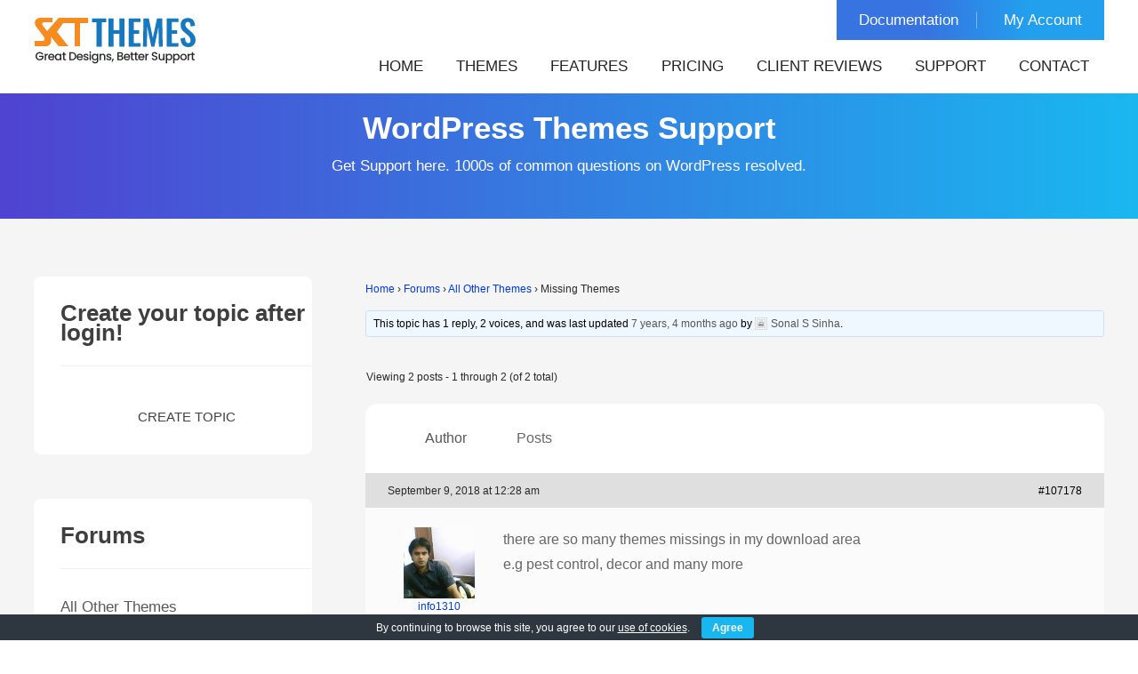

--- FILE ---
content_type: text/html; charset=UTF-8
request_url: https://www.sktthemes.org/forums/topic/missing-themes-2/
body_size: 13270
content:
<!DOCTYPE html>
<html lang="en-US" prefix="og: https://ogp.me/ns#"><head>
<meta charset="UTF-8">
<meta name="viewport" content="width=device-width, initial-scale=1">
<link rel="profile" href="https://gmpg.org/xfn/11">

<!-- Search Engine Optimization by Rank Math - https://rankmath.com/ -->
<title>Missing Themes - SKT Themes</title>
<link data-rocket-prefetch href="https://www.googletagmanager.com" rel="dns-prefetch">
<link data-rocket-prefetch href="https://embed.tawk.to" rel="dns-prefetch">
<link data-rocket-prefetch href="https://googleads.g.doubleclick.net" rel="dns-prefetch">
<link data-rocket-prefetch href="https://challenges.cloudflare.com" rel="dns-prefetch"><link rel="preload" data-rocket-preload as="image" href="https://www.sktthemes.org/wp-content/uploads/2022/06/sktthemes-logo.webp" fetchpriority="high">
<meta name="description" content="there are so many themes missings in my download area e.g pest control, decor and many more"/>
<meta name="robots" content="nofollow, noindex"/>
<meta property="og:locale" content="en_US" />
<meta property="og:type" content="article" />
<meta property="og:title" content="Missing Themes - SKT Themes" />
<meta property="og:description" content="there are so many themes missings in my download area e.g pest control, decor and many more" />
<meta property="og:url" content="https://www.sktthemes.org/forums/topic/missing-themes-2/" />
<meta property="og:site_name" content="SKT Themes" />
<meta property="article:publisher" content="https://www.facebook.com/sktwordpressthemes" />
<meta property="og:updated_time" content="2018-09-09T00:28:16+05:30" />
<meta property="og:image" content="https://www.sktthemes.org/wp-content/uploads/2023/11/skt-logo-hd-square.png" />
<meta property="og:image:secure_url" content="https://www.sktthemes.org/wp-content/uploads/2023/11/skt-logo-hd-square.png" />
<meta property="og:image:width" content="900" />
<meta property="og:image:height" content="900" />
<meta property="og:image:alt" content="SKT Themes Logo" />
<meta property="og:image:type" content="image/png" />
<meta name="twitter:card" content="summary_large_image" />
<meta name="twitter:title" content="Missing Themes - SKT Themes" />
<meta name="twitter:description" content="there are so many themes missings in my download area e.g pest control, decor and many more" />
<meta name="twitter:site" content="@sktthemes" />
<meta name="twitter:creator" content="@sktthemes" />
<meta name="twitter:image" content="https://www.sktthemes.org/wp-content/uploads/2023/11/skt-logo-hd-square.png" />
<!-- /Rank Math WordPress SEO plugin -->

<link rel='dns-prefetch' href='//challenges.cloudflare.com' />

		
	<style id='wp-img-auto-sizes-contain-inline-css' type='text/css'>
img:is([sizes=auto i],[sizes^="auto," i]){contain-intrinsic-size:3000px 1500px}
/*# sourceURL=wp-img-auto-sizes-contain-inline-css */
</style>
<style id='wp-block-library-inline-css' type='text/css'>
:root{--wp-block-synced-color:#7a00df;--wp-block-synced-color--rgb:122,0,223;--wp-bound-block-color:var(--wp-block-synced-color);--wp-editor-canvas-background:#ddd;--wp-admin-theme-color:#007cba;--wp-admin-theme-color--rgb:0,124,186;--wp-admin-theme-color-darker-10:#006ba1;--wp-admin-theme-color-darker-10--rgb:0,107,160.5;--wp-admin-theme-color-darker-20:#005a87;--wp-admin-theme-color-darker-20--rgb:0,90,135;--wp-admin-border-width-focus:2px}@media (min-resolution:192dpi){:root{--wp-admin-border-width-focus:1.5px}}.wp-element-button{cursor:pointer}:root .has-very-light-gray-background-color{background-color:#eee}:root .has-very-dark-gray-background-color{background-color:#313131}:root .has-very-light-gray-color{color:#eee}:root .has-very-dark-gray-color{color:#313131}:root .has-vivid-green-cyan-to-vivid-cyan-blue-gradient-background{background:linear-gradient(135deg,#00d084,#0693e3)}:root .has-purple-crush-gradient-background{background:linear-gradient(135deg,#34e2e4,#4721fb 50%,#ab1dfe)}:root .has-hazy-dawn-gradient-background{background:linear-gradient(135deg,#faaca8,#dad0ec)}:root .has-subdued-olive-gradient-background{background:linear-gradient(135deg,#fafae1,#67a671)}:root .has-atomic-cream-gradient-background{background:linear-gradient(135deg,#fdd79a,#004a59)}:root .has-nightshade-gradient-background{background:linear-gradient(135deg,#330968,#31cdcf)}:root .has-midnight-gradient-background{background:linear-gradient(135deg,#020381,#2874fc)}:root{--wp--preset--font-size--normal:16px;--wp--preset--font-size--huge:42px}.has-regular-font-size{font-size:1em}.has-larger-font-size{font-size:2.625em}.has-normal-font-size{font-size:var(--wp--preset--font-size--normal)}.has-huge-font-size{font-size:var(--wp--preset--font-size--huge)}.has-text-align-center{text-align:center}.has-text-align-left{text-align:left}.has-text-align-right{text-align:right}.has-fit-text{white-space:nowrap!important}#end-resizable-editor-section{display:none}.aligncenter{clear:both}.items-justified-left{justify-content:flex-start}.items-justified-center{justify-content:center}.items-justified-right{justify-content:flex-end}.items-justified-space-between{justify-content:space-between}.screen-reader-text{border:0;clip-path:inset(50%);height:1px;margin:-1px;overflow:hidden;padding:0;position:absolute;width:1px;word-wrap:normal!important}.screen-reader-text:focus{background-color:#ddd;clip-path:none;color:#444;display:block;font-size:1em;height:auto;left:5px;line-height:normal;padding:15px 23px 14px;text-decoration:none;top:5px;width:auto;z-index:100000}html :where(.has-border-color){border-style:solid}html :where([style*=border-top-color]){border-top-style:solid}html :where([style*=border-right-color]){border-right-style:solid}html :where([style*=border-bottom-color]){border-bottom-style:solid}html :where([style*=border-left-color]){border-left-style:solid}html :where([style*=border-width]){border-style:solid}html :where([style*=border-top-width]){border-top-style:solid}html :where([style*=border-right-width]){border-right-style:solid}html :where([style*=border-bottom-width]){border-bottom-style:solid}html :where([style*=border-left-width]){border-left-style:solid}html :where(img[class*=wp-image-]){height:auto;max-width:100%}:where(figure){margin:0 0 1em}html :where(.is-position-sticky){--wp-admin--admin-bar--position-offset:var(--wp-admin--admin-bar--height,0px)}@media screen and (max-width:600px){html :where(.is-position-sticky){--wp-admin--admin-bar--position-offset:0px}}

/*# sourceURL=wp-block-library-inline-css */
</style>
<style id='classic-theme-styles-inline-css' type='text/css'>
/*! This file is auto-generated */
.wp-block-button__link{color:#fff;background-color:#32373c;border-radius:9999px;box-shadow:none;text-decoration:none;padding:calc(.667em + 2px) calc(1.333em + 2px);font-size:1.125em}.wp-block-file__button{background:#32373c;color:#fff;text-decoration:none}
/*# sourceURL=/wp-includes/css/classic-themes.min.css */
</style>
<link rel='stylesheet' id='bbp-default-css' href='https://www.sktthemes.org/wp-content/plugins/bbpress/templates/default/css/bbpress.min.css' type='text/css' media='all' />
<link data-minify="1" rel='stylesheet' id='cookie-bar-css-css' href='https://www.sktthemes.org/wp-content/cache/min/1/wp-content/plugins/cookie-bar/css/cookie-bar.css?ver=1768826525' type='text/css' media='all' />
<link data-minify="1" rel='stylesheet' id='new-skt-themes-basic-style-css' href='https://www.sktthemes.org/wp-content/cache/min/1/wp-content/themes/new-skt-themes/style.css?ver=1768826525' type='text/css' media='all' />
<link data-minify="1" rel='stylesheet' id='new-skt-themes-main-style-css' href='https://www.sktthemes.org/wp-content/cache/min/1/wp-content/themes/new-skt-themes/css/responsive.css?ver=1768826525' type='text/css' media='all' />
<link data-minify="1" rel='stylesheet' id='wp-paginate-css' href='https://www.sktthemes.org/wp-content/cache/min/1/wp-content/plugins/wp-paginate/css/wp-paginate.css?ver=1768826525' type='text/css' media='screen' />
<script type="text/javascript" src="https://www.sktthemes.org/wp-includes/js/jquery/jquery.min.js" id="jquery-core-js" data-rocket-defer defer></script>
<script type="text/javascript" src="https://www.sktthemes.org/wp-content/plugins/cookie-bar/js/cookie-bar.js" id="cookie-bar-js-js" data-rocket-defer defer></script>
<!-- Google site verification - Google for WooCommerce -->
<meta name="google-site-verification" content="jDEQiHovL6R5zENxaRCP18MnagbHOIWVBZrLJjLAKw0" />
	<noscript><style>.woocommerce-product-gallery{ opacity: 1 !important; }</style></noscript>
		<style type="text/css">
		
	</style>
	<script>function perfmatters_check_cart_fragments(){if(null!==document.getElementById("perfmatters-cart-fragments"))return!1;if(document.cookie.match("(^|;) ?woocommerce_cart_hash=([^;]*)(;|$)")){var e=document.createElement("script");e.id="perfmatters-cart-fragments",e.src="https://www.sktthemes.org/wp-content/plugins/woocommerce/assets/js/frontend/cart-fragments.min.js",e.async=!0,document.head.appendChild(e)}}perfmatters_check_cart_fragments(),document.addEventListener("click",function(){setTimeout(perfmatters_check_cart_fragments,1e3)});</script><link rel="icon" href="https://www.sktthemes.org/wp-content/uploads/2022/06/skt-favicon-100x100.webp" sizes="32x32" />
<link rel="icon" href="https://www.sktthemes.org/wp-content/uploads/2022/06/skt-favicon-300x300.webp" sizes="192x192" />
<link rel="apple-touch-icon" href="https://www.sktthemes.org/wp-content/uploads/2022/06/skt-favicon-300x300.webp" />
<meta name="msapplication-TileImage" content="https://www.sktthemes.org/wp-content/uploads/2022/06/skt-favicon-300x300.webp" />

		<!-- Global site tag (gtag.js) - Google Ads: AW-1001991183 - Google for WooCommerce -->
		<script async src="https://www.googletagmanager.com/gtag/js?id=AW-1001991183"></script>
		<script>
			window.dataLayer = window.dataLayer || [];
			function gtag() { dataLayer.push(arguments); }
			gtag( 'consent', 'default', {
				analytics_storage: 'denied',
				ad_storage: 'denied',
				ad_user_data: 'denied',
				ad_personalization: 'denied',
				region: ['AT', 'BE', 'BG', 'HR', 'CY', 'CZ', 'DK', 'EE', 'FI', 'FR', 'DE', 'GR', 'HU', 'IS', 'IE', 'IT', 'LV', 'LI', 'LT', 'LU', 'MT', 'NL', 'NO', 'PL', 'PT', 'RO', 'SK', 'SI', 'ES', 'SE', 'GB', 'CH'],
				wait_for_update: 500,
			} );
			gtag('js', new Date());
			gtag('set', 'developer_id.dOGY3NW', true);
			gtag("config", "AW-1001991183", { "groups": "GLA", "send_page_view": false });		</script>

		<noscript><style id="rocket-lazyload-nojs-css">.rll-youtube-player, [data-lazy-src]{display:none !important;}</style></noscript><meta name="generator" content="WP Rocket 3.20.3" data-wpr-features="wpr_defer_js wpr_lazyload_images wpr_preconnect_external_domains wpr_oci wpr_image_dimensions wpr_minify_css wpr_preload_links wpr_desktop" /></head>
<body class="topic bbpress bbp-no-js wp-singular topic-template-default single single-topic postid-107178 wp-custom-logo wp-theme-new-skt-themes theme-new-skt-themes group-blog woocommerce">

<script type="text/javascript" id="bbp-swap-no-js-body-class">
	document.body.className = document.body.className.replace( 'bbp-no-js', 'bbp-js' );
</script>

<script type="text/javascript">
/* <![CDATA[ */
gtag("event", "page_view", {send_to: "GLA"});
/* ]]> */
</script>
<a class="skip-link screen-reader-text" href="#content_navigator">
Skip to content</a> 
<!--HEADER INFO AREA STARTS-->
<!--HEADER INFO AREA ENDS-->
<div  class="header ">
  <div  class="container">
    <div  class="logo">
      <a href="https://www.sktthemes.org/" class="custom-logo-link" rel="home"><img width="183" height="59" src="https://www.sktthemes.org/wp-content/uploads/2025/11/sktthemes-logo.webp" class="custom-logo" alt="SKT Themes Logo" decoding="async" /></a>    </div>
    <div  class="header-top">
       <ul id="menu-top-menu" class="top-menu"><li id="menu-item-183012" class="menu-item menu-item-type-custom menu-item-object-custom menu-item-183012"><a target="_blank" href="https://sktthemesdemo.net/documentation/">Documentation</a></li>
<li id="menu-item-163094" class="menu-item menu-item-type-custom menu-item-object-custom menu-item-163094"><a href="https://www.sktthemes.org/my-account/">My Account</a></li>
</ul>      <div  class="clear"></div>
    </div>
    <div  class="clear"></div>
    <div id="navigate-main">
      <button class="menu-toggle" aria-controls="main-navigation" aria-expanded="false" type="button"> <span aria-hidden="true">
      Menu      </span> <span class="dashicons" aria-hidden="true"></span> </button>
      <nav id="main-navigation" class="site-navigation primary-navigation" role="navigation">
        <ul id="primary" class="primary-menu menu"><li id="menu-item-17" class="menu-item menu-item-type-post_type menu-item-object-page menu-item-home menu-item-17"><a href="https://www.sktthemes.org/">Home</a></li>
<li id="menu-item-52" class="menu-item menu-item-type-post_type menu-item-object-page menu-item-52"><a href="https://www.sktthemes.org/themes/">Themes</a></li>
<li id="menu-item-167354" class="menu-item menu-item-type-post_type menu-item-object-page menu-item-167354"><a href="https://www.sktthemes.org/theme-features/">Features</a></li>
<li id="menu-item-7042" class="menu-item menu-item-type-post_type menu-item-object-page menu-item-7042"><a href="https://www.sktthemes.org/pricing/">Pricing</a></li>
<li id="menu-item-90046" class="menu-item menu-item-type-custom menu-item-object-custom menu-item-90046"><a href="https://www.sktthemes.org/forums/topic/reviews-and-testimonials/">Client Reviews</a></li>
<li id="menu-item-187426" class="menu-item menu-item-type-custom menu-item-object-custom menu-item-187426"><a href="https://www.sktthemes.org/forum/">Support</a></li>
<li id="menu-item-12" class="menu-item menu-item-type-post_type menu-item-object-page menu-item-12"><a href="https://www.sktthemes.org/contact/">Contact</a></li>
</ul>      </nav>
      <!-- .site-navigation --> 
    </div>
    <!-- navigate-main-->
    <div  class="clear"></div>
  </div>
  <!-- container -->
  <div  class="clear"></div>
</div>
<!--.header -->
<div  class="clear"></div>

<!--HEADER END-->
<div  id="banner-wrapper">
	    
	      <div  class="caption capinr">
        <h1>WordPress Themes Support</h1>
        <h2>Get Support here. 1000s of common questions on WordPress resolved.</h2>
      </div>
          
</div>


<!--BANNER END-->
<div class="clear"></div>
<div  class="bbsuparea">
<div  class="container">
  <div  id="content_navigator">
    <div class="page_content">
      <section id="sitefull">
        <div id="content" role="main">
          <div id="support-sidebar">
		<aside id="text-7" class="widget widget_text">			<div class="textwidget"><h3 class="widget-title titleborder"><span>Create your topic after login!</span></h3>
<div class="textwidget"><a class="login-logout-button" href="#new-post">Create Topic</a></div>
</div>
		</aside><aside id="bbp_forums_widget-3" class="widget widget_display_forums"><h3 class="widget-title titleborder"><span>Forums</span></h3>
		<ul class="bbp-forums-widget">

			
				<li  class="bbp-forum-widget-current-forum">
					<a class="bbp-forum-title" href="https://www.sktthemes.org/forums/forums/all-other-themes/">
						All Other Themes					</a>
				</li>

			
				<li >
					<a class="bbp-forum-title" href="https://www.sktthemes.org/forums/forums/gravida-support/">
						Gravida Support					</a>
				</li>

			
				<li >
					<a class="bbp-forum-title" href="https://www.sktthemes.org/forums/forums/consultant-support/">
						IT Consultant Support					</a>
				</li>

			
				<li >
					<a class="bbp-forum-title" href="https://www.sktthemes.org/forums/forums/perfect-forum/">
						Perfect Forum					</a>
				</li>

			
				<li >
					<a class="bbp-forum-title" href="https://www.sktthemes.org/forums/forums/skt-full-width-forum/">
						SKT Full Width Forum					</a>
				</li>

			
				<li >
					<a class="bbp-forum-title" href="https://www.sktthemes.org/forums/forums/i-am-one-support/">
						I Am One Support					</a>
				</li>

			
				<li >
					<a class="bbp-forum-title" href="https://www.sktthemes.org/forums/forums/skt-black-pro-theme-support/">
						SKT Black/White Theme Support					</a>
				</li>

			
				<li >
					<a class="bbp-forum-title" href="https://www.sktthemes.org/forums/forums/melody-theme-support/">
						Melody Theme Support					</a>
				</li>

			
				<li >
					<a class="bbp-forum-title" href="https://www.sktthemes.org/forums/forums/pathway-forum/">
						Pathway Forum					</a>
				</li>

			
				<li >
					<a class="bbp-forum-title" href="https://www.sktthemes.org/forums/forums/exceptiona-theme-support/">
						Exceptiona Theme Support					</a>
				</li>

			
				<li >
					<a class="bbp-forum-title" href="https://www.sktthemes.org/forums/forums/parallax-me-forum/">
						Parallax Me Forum					</a>
				</li>

			
				<li >
					<a class="bbp-forum-title" href="https://www.sktthemes.org/forums/forums/photo-worldphoto-session-support/">
						Photo World/Photo Session Support					</a>
				</li>

			
				<li >
					<a class="bbp-forum-title" href="https://www.sktthemes.org/forums/forums/picart/">
						PicArt					</a>
				</li>

			
				<li >
					<a class="bbp-forum-title" href="https://www.sktthemes.org/forums/forums/biz-corp-theme-support/">
						SKT Biz/Corp Theme Support					</a>
				</li>

			
				<li >
					<a class="bbp-forum-title" href="https://www.sktthemes.org/forums/forums/panaroma-forum/">
						Panaroma Forum					</a>
				</li>

			
				<li >
					<a class="bbp-forum-title" href="https://www.sktthemes.org/forums/forums/toothy-theme-support/">
						Toothy Theme Support					</a>
				</li>

			
				<li >
					<a class="bbp-forum-title" href="https://www.sktthemes.org/forums/forums/lawzo-theme-support/">
						Lawzo Theme Support					</a>
				</li>

			
				<li >
					<a class="bbp-forum-title" href="https://www.sktthemes.org/forums/forums/blendit-theme-support/">
						Blendit Theme Support					</a>
				</li>

			
				<li >
					<a class="bbp-forum-title" href="https://www.sktthemes.org/forums/forums/massage-center-spa-forum/">
						Massage Center (Spa) Forum					</a>
				</li>

			
				<li >
					<a class="bbp-forum-title" href="https://www.sktthemes.org/forums/forums/photodock-theme-support/">
						Photodock theme support					</a>
				</li>

			
				<li >
					<a class="bbp-forum-title" href="https://www.sktthemes.org/forums/forums/gym-master-theme-support/">
						Gym Master Theme Support					</a>
				</li>

			
				<li >
					<a class="bbp-forum-title" href="https://www.sktthemes.org/forums/forums/handy-theme-support/">
						Handy Theme Support					</a>
				</li>

			
				<li >
					<a class="bbp-forum-title" href="https://www.sktthemes.org/forums/forums/gradiation-theme-support/">
						Kraft Theme Support					</a>
				</li>

			
				<li >
					<a class="bbp-forum-title" href="https://www.sktthemes.org/forums/forums/shudh-theme-support/">
						Shudh theme support					</a>
				</li>

			
				<li >
					<a class="bbp-forum-title" href="https://www.sktthemes.org/forums/forums/furnish-theme-support/">
						Furnish theme support					</a>
				</li>

			
				<li >
					<a class="bbp-forum-title" href="https://www.sktthemes.org/forums/forums/teethy-theme-support/">
						Teethy theme support					</a>
				</li>

			
				<li >
					<a class="bbp-forum-title" href="https://www.sktthemes.org/forums/forums/bonyspirited-forum/">
						Bony/Spirited Forum					</a>
				</li>

			
				<li >
					<a class="bbp-forum-title" href="https://www.sktthemes.org/forums/forums/beauty-cuts-theme-support/">
						Beauty Cuts Theme Support					</a>
				</li>

			
				<li >
					<a class="bbp-forum-title" href="https://www.sktthemes.org/forums/forums/befit-theme-support/">
						BeFit Theme Support					</a>
				</li>

			
				<li >
					<a class="bbp-forum-title" href="https://www.sktthemes.org/forums/forums/construction-probuild-forum/">
						Construction Pro/Build Forum					</a>
				</li>

			
				<li >
					<a class="bbp-forum-title" href="https://www.sktthemes.org/forums/forums/medical/">
						Medical					</a>
				</li>

			
				<li >
					<a class="bbp-forum-title" href="https://www.sktthemes.org/forums/forums/fitness-pro-forum/">
						Fitness Pro Forum					</a>
				</li>

			
				<li >
					<a class="bbp-forum-title" href="https://www.sktthemes.org/forums/forums/hotel-pro/">
						Hotel Pro					</a>
				</li>

			
		</ul>

		</aside><aside id="bbp_views_widget-3" class="widget widget_display_views"><h3 class="widget-title titleborder"><span>Views</span></h3>
		<ul class="bbp-views-widget">

			
				<li><a class="bbp-view-title" href="https://www.sktthemes.org/forums/view/popular/">Most popular topics</a></li>

			
				<li><a class="bbp-view-title" href="https://www.sktthemes.org/forums/view/no-replies/">Topics with no replies</a></li>

			
		</ul>

		</aside>		</div><!-- #sidebar -->          <div id="primary" class="support-content">
                        	<article id="post-107178" class="post-107178 topic type-topic status-publish hentry"> 
		<h3 class="entry-title">Missing Themes</h3> 

		<div class="entry-content">
			
<div id="bbpress-forums" class="bbpress-wrapper">

	<div class="bbp-breadcrumb"><p><a href="https://www.sktthemes.org" class="bbp-breadcrumb-home">Home</a> <span class="bbp-breadcrumb-sep">&rsaquo;</span> <a href="https://www.sktthemes.org/forums/" class="bbp-breadcrumb-root">Forums</a> <span class="bbp-breadcrumb-sep">&rsaquo;</span> <a href="https://www.sktthemes.org/forums/forums/all-other-themes/" class="bbp-breadcrumb-forum">All Other Themes</a> <span class="bbp-breadcrumb-sep">&rsaquo;</span> <span class="bbp-breadcrumb-current">Missing Themes</span></p></div>
	
	
	
	
		
		<div class="bbp-template-notice info"><ul><li class="bbp-topic-description">This topic has 1 reply, 2 voices, and was last updated <a href="https://www.sktthemes.org/forums/topic/missing-themes-2/#post-107243" title="Reply To: Missing Themes">7 years, 4 months ago</a> by <a href="https://www.sktthemes.org/forums/users/sktthemes/" title="View Sonal S Sinha&#039;s profile" class="bbp-author-link"><span  class="bbp-author-avatar"><img alt='info1310' title='info1310' src="data:image/svg+xml,%3Csvg%20xmlns='http://www.w3.org/2000/svg'%20viewBox='0%200%2014%2014'%3E%3C/svg%3E" data-lazy-srcset='https://secure.gravatar.com/avatar/268068f88758fe56db13046f817abb4dd0b77431190e7809d101b4f9ae5cef64?s=28&#038;d=mm&#038;r=g 2x' class='avatar avatar-14 photo' height='14' width='14' decoding='async' data-lazy-src="https://secure.gravatar.com/avatar/268068f88758fe56db13046f817abb4dd0b77431190e7809d101b4f9ae5cef64?s=14&#038;d=mm&#038;r=g"/><noscript><img alt='info1310' title='info1310' src='https://secure.gravatar.com/avatar/268068f88758fe56db13046f817abb4dd0b77431190e7809d101b4f9ae5cef64?s=14&#038;d=mm&#038;r=g' srcset='https://secure.gravatar.com/avatar/268068f88758fe56db13046f817abb4dd0b77431190e7809d101b4f9ae5cef64?s=28&#038;d=mm&#038;r=g 2x' class='avatar avatar-14 photo' height='14' width='14' decoding='async'/></noscript></span><span  class="bbp-author-name">Sonal S Sinha</span></a>.</li></ul></div>
		
		
			
<div class="bbp-pagination">
	<div class="bbp-pagination-count">Viewing 2 posts - 1 through 2 (of 2 total)</div>
	<div class="bbp-pagination-links"></div>
</div>


			
<ul id="topic-107178-replies" class="forums bbp-replies">

	<li class="bbp-header">
		<div class="bbp-reply-author">Author</div><!-- .bbp-reply-author -->
		<div class="bbp-reply-content">Posts</div><!-- .bbp-reply-content -->
	</li><!-- .bbp-header -->

	<li class="bbp-body">

		
			
				
<div id="post-107178" class="bbp-reply-header">
	<div class="bbp-meta">
		<span class="bbp-reply-post-date">September 9, 2018 at 12:28 am</span>

		
		<a href="https://www.sktthemes.org/forums/topic/missing-themes-2/#post-107178" class="bbp-reply-permalink">#107178</a>

		
		<span class="bbp-admin-links"></span>
		
	</div><!-- .bbp-meta -->
</div><!-- #post-107178 -->

<div class="loop-item-0 user-id-27543 bbp-parent-forum-14740 bbp-parent-topic-14740 bbp-reply-position-1 odd  post-107178 topic type-topic status-publish hentry">
	<div class="bbp-reply-author">

		
		<a href="https://www.sktthemes.org/forums/users/info1310/" title="View info1310&#039;s profile" class="bbp-author-link"><span  class="bbp-author-avatar"><img alt='info1310' title='info1310' src="data:image/svg+xml,%3Csvg%20xmlns='http://www.w3.org/2000/svg'%20viewBox='0%200%2080%2080'%3E%3C/svg%3E" data-lazy-srcset='https://secure.gravatar.com/avatar/01c6dbf84d3d8489efed9a69556a0967ec0c5b12eebe034e6e4582a4bc86442e?s=160&#038;d=mm&#038;r=g 2x' class='avatar avatar-80 photo' height='80' width='80' decoding='async' data-lazy-src="https://secure.gravatar.com/avatar/01c6dbf84d3d8489efed9a69556a0967ec0c5b12eebe034e6e4582a4bc86442e?s=80&#038;d=mm&#038;r=g"/><noscript><img alt='info1310' title='info1310' src='https://secure.gravatar.com/avatar/01c6dbf84d3d8489efed9a69556a0967ec0c5b12eebe034e6e4582a4bc86442e?s=80&#038;d=mm&#038;r=g' srcset='https://secure.gravatar.com/avatar/01c6dbf84d3d8489efed9a69556a0967ec0c5b12eebe034e6e4582a4bc86442e?s=160&#038;d=mm&#038;r=g 2x' class='avatar avatar-80 photo' height='80' width='80' decoding='async'/></noscript></span><span  class="bbp-author-name">info1310</span></a><div class="bbp-author-role">Participant</div>
		
		<div class="tc_display"><ul><li>Topics: 12</li><li>Replies: 13</li><li><li>Total: 25</li></ul></div>  <span class="bbp-user-register-time">
    Member since: April 4, 2018  </span>

	</div><!-- .bbp-reply-author -->

	<div class="bbp-reply-content">

		
		<p>there are so many themes missings in my download area<br />
e.g pest control, decor and many more</p>

		
	</div><!-- .bbp-reply-content -->
</div><!-- .reply -->

			
				
<div id="post-107243" class="bbp-reply-header">
	<div class="bbp-meta">
		<span class="bbp-reply-post-date">September 10, 2018 at 10:52 am</span>

		
		<a href="https://www.sktthemes.org/forums/topic/missing-themes-2/#post-107243" class="bbp-reply-permalink">#107243</a>

		
		<span class="bbp-admin-links"></span>
		
	</div><!-- .bbp-meta -->
</div><!-- #post-107243 -->

<div class="loop-item-1 user-id-10 bbp-parent-forum-14740 bbp-parent-topic-107178 bbp-reply-position-2 even  post-107243 reply type-reply status-publish hentry">
	<div class="bbp-reply-author">

		
		<a href="https://www.sktthemes.org/forums/users/sktthemes/" title="View Sonal S Sinha&#039;s profile" class="bbp-author-link"><span  class="bbp-author-avatar"><img alt='Sonal S Sinha' title='Sonal S Sinha' src="data:image/svg+xml,%3Csvg%20xmlns='http://www.w3.org/2000/svg'%20viewBox='0%200%2080%2080'%3E%3C/svg%3E" data-lazy-srcset='https://secure.gravatar.com/avatar/268068f88758fe56db13046f817abb4dd0b77431190e7809d101b4f9ae5cef64?s=160&#038;d=mm&#038;r=g 2x' class='avatar avatar-80 photo' height='80' width='80' decoding='async' data-lazy-src="https://secure.gravatar.com/avatar/268068f88758fe56db13046f817abb4dd0b77431190e7809d101b4f9ae5cef64?s=80&#038;d=mm&#038;r=g"/><noscript><img alt='Sonal S Sinha' title='Sonal S Sinha' src='https://secure.gravatar.com/avatar/268068f88758fe56db13046f817abb4dd0b77431190e7809d101b4f9ae5cef64?s=80&#038;d=mm&#038;r=g' srcset='https://secure.gravatar.com/avatar/268068f88758fe56db13046f817abb4dd0b77431190e7809d101b4f9ae5cef64?s=160&#038;d=mm&#038;r=g 2x' class='avatar avatar-80 photo' height='80' width='80' decoding='async'/></noscript></span><span  class="bbp-author-name">Sonal S Sinha</span></a><div class="bbp-author-role">Moderator</div>
		
		<div class="tc_display"><ul><li>Topics: 0</li><li>Replies: 31462</li><li><li>Total: 31462</li></ul></div>  <span class="bbp-user-register-time">
    Member since: August 16, 2013  </span>

	</div><!-- .bbp-reply-author -->

	<div class="bbp-reply-content">

		
		<p>Hi,</p>
<p>Kindly ask access to download the New themes via sktthemes.net/contact</p>
<p>Regards,<br />
Dave</p>

		
	</div><!-- .bbp-reply-content -->
</div><!-- .reply -->

			
		
	</li><!-- .bbp-body -->

	<li class="bbp-footer">
		<div class="bbp-reply-author">Author</div>
		<div class="bbp-reply-content">Posts</div><!-- .bbp-reply-content -->
	</li><!-- .bbp-footer -->
</ul><!-- #topic-107178-replies -->


			
<div class="bbp-pagination">
	<div class="bbp-pagination-count">Viewing 2 posts - 1 through 2 (of 2 total)</div>
	<div class="bbp-pagination-links"></div>
</div>


		
		

	<div id="no-reply-107178" class="bbp-no-reply">
		<div class="bbp-template-notice">
			<ul>
				<li>You must be logged in to reply to this topic.</li>
			</ul>
		</div>

		
			
<form method="post" action="https://www.sktthemes.org/wp-login.php?itsec-hb-token=comeon" class="bbp-login-form">
	<fieldset class="bbp-form">
		<legend>Log In</legend>

		<div class="bbp-username">
			<label for="user_login">Username: </label>
			<input type="text" name="log" value="" size="20" maxlength="100" id="user_login" autocomplete="off" />
		</div>

		<div class="bbp-password">
			<label for="user_pass">Password: </label>
			<input type="password" name="pwd" value="" size="20" id="user_pass" autocomplete="off" />
		</div>

		<div class="bbp-remember-me">
			<input type="checkbox" name="rememberme" value="forever"  id="rememberme" />
			<label for="rememberme">Keep me signed in</label>
		</div>

		
		<div class="bbp-submit-wrapper">

			<button type="submit" name="user-submit" id="user-submit" class="button submit user-submit">Log In</button>

			
	<input type="hidden" name="user-cookie" value="1" />

	<input type="hidden" id="bbp_redirect_to" name="redirect_to" value="https://www.sktthemes.org/forums/topic/missing-themes-2/" /><input type="hidden" id="_wpnonce" name="_wpnonce" value="0b05a14e7e" /><input type="hidden" name="_wp_http_referer" value="/forums/topic/missing-themes-2/" />
		</div>
	</fieldset>
</form>

		
	</div>



	
	

	
</div>
					</div><!-- .entry-content -->
		<footer class="entry-meta">
					</footer><!-- .entry-meta -->
	</article><!-- #post -->                      </div>
          <!-- #primary -->
          <div class="clear"></div>
        </div>
      </section>
      <!-- section-->
      <div class="clear"></div>
    </div>
    <!-- .page_content --> 
  </div>
</div>
</div>
<div  id="footer-wrapper">
<div  class="footerarea">
  <div  class="container footer">
    <div class="footer-row">
      <div class="cols-3 widget-column-1">
        <div class="footer-heading-title">Quick Links</div>
        <div class="menu-footer-container"><ul id="menu-footer" class="nav-menu"><li id="menu-item-68232" class="menu-item menu-item-type-post_type menu-item-object-page menu-item-68232"><a href="https://www.sktthemes.org/about-us/">About Us</a></li>
<li id="menu-item-234" class="menu-item menu-item-type-post_type menu-item-object-page menu-item-234"><a href="https://www.sktthemes.org/customization/">Customization</a></li>
<li id="menu-item-83102" class="menu-item menu-item-type-post_type menu-item-object-page menu-item-83102"><a href="https://www.sktthemes.org/hire-wordpress-developer/">Hire WP Developer</a></li>
<li id="menu-item-83103" class="menu-item menu-item-type-post_type menu-item-object-page menu-item-83103"><a href="https://www.sktthemes.org/psd-to-wordpress/">PSD to WP</a></li>
<li id="menu-item-83104" class="menu-item menu-item-type-post_type menu-item-object-page menu-item-83104"><a href="https://www.sktthemes.org/wordpress-monthly-maintenance/">WP Monthly Maintenance</a></li>
<li id="menu-item-227171" class="menu-item menu-item-type-post_type menu-item-object-page current_page_parent menu-item-227171"><a href="https://www.sktthemes.org/blog/">Blog</a></li>
<li id="menu-item-510" class="menu-item menu-item-type-custom menu-item-object-custom menu-item-510"><a href="https://www.sktthemes.org/sitemap_index.xml">Sitemap</a></li>
<li id="menu-item-5011" class="menu-item menu-item-type-post_type menu-item-object-page menu-item-5011"><a href="https://www.sktthemes.org/terms-conditions/">Terms</a></li>
<li id="menu-item-99391" class="menu-item menu-item-type-post_type menu-item-object-page menu-item-privacy-policy menu-item-99391"><a rel="privacy-policy" href="https://www.sktthemes.org/privacy-policy/">Privacy</a></li>
</ul></div>      </div>
      <div class="cols-3 widget-column-2">
        <div class="footer-heading-title">Categories</div>
        <ul>
        <li><a href="https://www.sktthemes.org/product-category/others/">Others</a></li><li><a href="https://www.sktthemes.org/product-category/author-wordpress-themes/">Author</a></li><li><a href="https://www.sktthemes.org/product-category/automotive-wordpress-themes/">Automotive</a></li><li><a href="https://www.sktthemes.org/product-category/bakery/">Bakery</a></li><li><a href="https://www.sktthemes.org/product-category/blog-wordpress-themes/">Blog</a></li><li><a href="https://www.sktthemes.org/product-category/business-wordpress-themes/">Business</a></li><li><a href="https://www.sktthemes.org/product-category/church-wordpress-themes/">Church</a></li><li><a href="https://www.sktthemes.org/product-category/construction/">Construction</a></li><li><a href="https://www.sktthemes.org/product-category/corporate-wordpress-themes/">Corporate</a></li><li><a href="https://www.sktthemes.org/product-category/responsive-dentist-wordpress-themes/">Dentist</a></li><li><a href="https://www.sktthemes.org/product-category/ebook-wordpress-themes/">Ebook</a></li><li><a href="https://www.sktthemes.org/product-category/ecommerce-wordpress-themes/">Ecommerce</a></li><li><a href="https://www.sktthemes.org/product-category/education/">Education</a></li><li><a href="https://www.sktthemes.org/product-category/entertainment/">Entertainment</a></li><li><a href="https://www.sktthemes.org/product-category/fast-wordpress-themes/">Fast</a></li><li><a href="https://www.sktthemes.org/product-category/fitness-wordpress-themes/">Fitness</a></li><li><a href="https://www.sktthemes.org/product-category/free-wordpress-themes/">Free</a></li><li><a href="https://www.sktthemes.org/product-category/gutenberg-wordpress-themes/">Gutenberg</a></li><li><a href="https://www.sktthemes.org/product-category/hotel/">Hotel</a></li><li><a href="https://www.sktthemes.org/product-category/html-website-templates/">HTML</a></li><li><a href="https://www.sktthemes.org/product-category/interior-wordpress-themes/">Interior</a></li><li><a href="https://www.sktthemes.org/product-category/lawyer/">Lawyer</a></li><li><a href="https://www.sktthemes.org/product-category/magazine-wordpress-themes/">Magazine</a></li><li><a href="https://www.sktthemes.org/product-category/responsive-medical-wordpress-themes/">Medical</a></li><li><a href="https://www.sktthemes.org/product-category/multipurpose/">Multipurpose</a></li><li><a href="https://www.sktthemes.org/product-category/music-artist/">Music Artist</a></li><li><a href="https://www.sktthemes.org/product-category/news-wordpress-themes/">News</a></li><li><a href="https://www.sktthemes.org/product-category/ngo-wordpress-themes/">NGO</a></li><li><a href="https://www.sktthemes.org/product-category/non-profit-wordpress-themes/">Non profit</a></li><li><a href="https://www.sktthemes.org/product-category/one-page-wordpress-themes/">One Page</a></li><li><a href="https://www.sktthemes.org/product-category/personal/">Personal</a></li><li><a href="https://www.sktthemes.org/product-category/photography-wordpress-themes/">Photography</a></li><li><a href="https://www.sktthemes.org/product-category/wordpress-plugins/">Plugins</a></li><li><a href="https://www.sktthemes.org/product-category/portfolio-wordpress-themes/">Portfolio</a></li><li><a href="https://www.sktthemes.org/product-category/real-estate/">Real Estate</a></li><li><a href="https://www.sktthemes.org/product-category/restaurant/">Restaurant</a></li><li><a href="https://www.sktthemes.org/product-category/spa-and-salon-wordpress-themes/">Spa and Salon</a></li><li><a href="https://www.sktthemes.org/product-category/sports/">Sports</a></li><li><a href="https://www.sktthemes.org/product-category/technology/">Technology</a></li><li><a href="https://www.sktthemes.org/product-category/travel/">Travel</a></li><li><a href="https://www.sktthemes.org/product-category/wedding/">Wedding</a></li>        </ul>
      </div>
            <div class="cols-3 widget-column-4">
        <div id="follow_us_widget-2">
          <div class="footer-heading-title">Follow Us</div>
          <div class="socialfooter"> <a href="https://www.facebook.com/sktwordpressthemes/" target="_blank" class="f-us-link"><img width="8" height="15" src="data:image/svg+xml,%3Csvg%20xmlns='http://www.w3.org/2000/svg'%20viewBox='0%200%208%2015'%3E%3C/svg%3E" alt="Facebook" data-lazy-src="https://www.sktthemes.org/wp-content/themes/new-skt-themes/images/ico-facebook.webp"><noscript><img width="8" height="15" src="https://www.sktthemes.org/wp-content/themes/new-skt-themes/images/ico-facebook.webp" alt="Facebook"></noscript></a> <a href="https://x.com/sktthemes/" target="_blank" class="f-us-link"><img width="14" height="15" src="data:image/svg+xml,%3Csvg%20xmlns='http://www.w3.org/2000/svg'%20viewBox='0%200%2014%2015'%3E%3C/svg%3E" alt="X" data-lazy-src="https://www.sktthemes.org/wp-content/themes/new-skt-themes/images/icon-x.webp"><noscript><img width="14" height="15" src="https://www.sktthemes.org/wp-content/themes/new-skt-themes/images/icon-x.webp" alt="X"></noscript></a></div>
        </div>
      </div>
      <div class="clear"></div>
    </div>
  </div>
  <!--end .container--> 
</div>
<div  id="copyright-area">
  <div  class="copyright-wrapper">
    <div class="container">
      <div class="copyright-txt">
        Copyright © 2026 SKT Web Themes LLC      </div>
      <div class="clear"></div>
    </div>
  </div>
</div>
</div>
<!--end .footer-wrapper-->
<script type="speculationrules">
{"prefetch":[{"source":"document","where":{"and":[{"href_matches":"/*"},{"not":{"href_matches":["/wp-*.php","/wp-admin/*","/wp-content/uploads/*","/wp-content/*","/wp-content/plugins/*","/wp-content/themes/new-skt-themes/*","/*\\?(.+)"]}},{"not":{"selector_matches":"a[rel~=\"nofollow\"]"}},{"not":{"selector_matches":".no-prefetch, .no-prefetch a"}}]},"eagerness":"conservative"}]}
</script>
        <style type="text/css" >
                            #eu-cookie-bar { background-color : #2e363f; }
            



        </style>
    <!-- Cookie Bar -->
<div  id="eu-cookie-bar">By continuing to browse this site, you agree to our <a href="https://www.sktthemes.org/cookie-policy/" target="_blank">use of cookies</a>. <button id="euCookieAcceptWP"  style="background:#19b7f0;"  onclick="euSetCookie('euCookiesAcc', true, 4000); euAcceptCookiesWP();">Agree</button></div>
<!-- End Cookie Bar -->
<!--Start of Tawk.to Script-->
<script type="text/javascript">
var Tawk_API=Tawk_API||{}, Tawk_LoadStart=new Date();
(function(){
var s1=document.createElement("script"),s0=document.getElementsByTagName("script")[0];
s1.async=true;
s1.src='https://embed.tawk.to/55261bda2abf44b1682e457b/1f6cbp4d6';
s1.charset='UTF-8';
s1.setAttribute('crossorigin','*');
s0.parentNode.insertBefore(s1,s0);
})();
</script>
<!--End of Tawk.to Script-->	<script>
	/(trident|msie)/i.test(navigator.userAgent)&&document.getElementById&&window.addEventListener&&window.addEventListener("hashchange",function(){var t,e=location.hash.substring(1);/^[A-z0-9_-]+$/.test(e)&&(t=document.getElementById(e))&&(/^(?:a|select|input|button|textarea)$/i.test(t.tagName)||(t.tabIndex=-1),t.focus())},!1);
	</script>
	<script type="text/javascript" id="bbpress-engagements-js-extra">
/* <![CDATA[ */
var bbpEngagementJS = {"object_id":"107178","bbp_ajaxurl":"https://www.sktthemes.org/forums/topic/missing-themes-2/?bbp-ajax=true","generic_ajax_error":"Something went wrong. Refresh your browser and try again."};
//# sourceURL=bbpress-engagements-js-extra
/* ]]> */
</script>
<script type="text/javascript" src="https://www.sktthemes.org/wp-content/plugins/bbpress/templates/default/js/engagements.min.js" id="bbpress-engagements-js" data-rocket-defer defer></script>
<script type="text/javascript" id="dscf7_refresh_script-js-extra">
/* <![CDATA[ */
var ajax_object = {"ajax_url":"https://www.sktthemes.org/wp-admin/admin-ajax.php","nonce":"e7a48cb956"};
//# sourceURL=dscf7_refresh_script-js-extra
/* ]]> */
</script>
<script type="text/javascript" src="https://challenges.cloudflare.com/turnstile/v0/api.js" id="cloudflare-turnstile-js" data-wp-strategy="async" data-rocket-defer defer></script>
<script type="text/javascript" id="cloudflare-turnstile-js-after">
/* <![CDATA[ */
document.addEventListener( 'wpcf7submit', e => turnstile.reset() );
//# sourceURL=cloudflare-turnstile-js-after
/* ]]> */
</script>
<script type="text/javascript" id="rocket-browser-checker-js-after">
/* <![CDATA[ */
"use strict";var _createClass=function(){function defineProperties(target,props){for(var i=0;i<props.length;i++){var descriptor=props[i];descriptor.enumerable=descriptor.enumerable||!1,descriptor.configurable=!0,"value"in descriptor&&(descriptor.writable=!0),Object.defineProperty(target,descriptor.key,descriptor)}}return function(Constructor,protoProps,staticProps){return protoProps&&defineProperties(Constructor.prototype,protoProps),staticProps&&defineProperties(Constructor,staticProps),Constructor}}();function _classCallCheck(instance,Constructor){if(!(instance instanceof Constructor))throw new TypeError("Cannot call a class as a function")}var RocketBrowserCompatibilityChecker=function(){function RocketBrowserCompatibilityChecker(options){_classCallCheck(this,RocketBrowserCompatibilityChecker),this.passiveSupported=!1,this._checkPassiveOption(this),this.options=!!this.passiveSupported&&options}return _createClass(RocketBrowserCompatibilityChecker,[{key:"_checkPassiveOption",value:function(self){try{var options={get passive(){return!(self.passiveSupported=!0)}};window.addEventListener("test",null,options),window.removeEventListener("test",null,options)}catch(err){self.passiveSupported=!1}}},{key:"initRequestIdleCallback",value:function(){!1 in window&&(window.requestIdleCallback=function(cb){var start=Date.now();return setTimeout(function(){cb({didTimeout:!1,timeRemaining:function(){return Math.max(0,50-(Date.now()-start))}})},1)}),!1 in window&&(window.cancelIdleCallback=function(id){return clearTimeout(id)})}},{key:"isDataSaverModeOn",value:function(){return"connection"in navigator&&!0===navigator.connection.saveData}},{key:"supportsLinkPrefetch",value:function(){var elem=document.createElement("link");return elem.relList&&elem.relList.supports&&elem.relList.supports("prefetch")&&window.IntersectionObserver&&"isIntersecting"in IntersectionObserverEntry.prototype}},{key:"isSlowConnection",value:function(){return"connection"in navigator&&"effectiveType"in navigator.connection&&("2g"===navigator.connection.effectiveType||"slow-2g"===navigator.connection.effectiveType)}}]),RocketBrowserCompatibilityChecker}();
//# sourceURL=rocket-browser-checker-js-after
/* ]]> */
</script>
<script type="text/javascript" id="rocket-preload-links-js-extra">
/* <![CDATA[ */
var RocketPreloadLinksConfig = {"excludeUris":"/my-account/|/checkout/|/cart/|/(.*)sitemap(.*).xml/|/(.*)sitemap.xsl/|/(?:.+/)?feed(?:/(?:.+/?)?)?$|/(?:.+/)?embed/|/checkout/??(.*)|/cart/?|/my-account/??(.*)|/(index.php/)?(.*)wp-json(/.*|$)|/refer/|/go/|/recommend/|/recommends/","usesTrailingSlash":"1","imageExt":"jpg|jpeg|gif|png|tiff|bmp|webp|avif|pdf|doc|docx|xls|xlsx|php","fileExt":"jpg|jpeg|gif|png|tiff|bmp|webp|avif|pdf|doc|docx|xls|xlsx|php|html|htm","siteUrl":"https://www.sktthemes.org","onHoverDelay":"100","rateThrottle":"3"};
//# sourceURL=rocket-preload-links-js-extra
/* ]]> */
</script>
<script type="text/javascript" id="rocket-preload-links-js-after">
/* <![CDATA[ */
(function() {
"use strict";var r="function"==typeof Symbol&&"symbol"==typeof Symbol.iterator?function(e){return typeof e}:function(e){return e&&"function"==typeof Symbol&&e.constructor===Symbol&&e!==Symbol.prototype?"symbol":typeof e},e=function(){function i(e,t){for(var n=0;n<t.length;n++){var i=t[n];i.enumerable=i.enumerable||!1,i.configurable=!0,"value"in i&&(i.writable=!0),Object.defineProperty(e,i.key,i)}}return function(e,t,n){return t&&i(e.prototype,t),n&&i(e,n),e}}();function i(e,t){if(!(e instanceof t))throw new TypeError("Cannot call a class as a function")}var t=function(){function n(e,t){i(this,n),this.browser=e,this.config=t,this.options=this.browser.options,this.prefetched=new Set,this.eventTime=null,this.threshold=1111,this.numOnHover=0}return e(n,[{key:"init",value:function(){!this.browser.supportsLinkPrefetch()||this.browser.isDataSaverModeOn()||this.browser.isSlowConnection()||(this.regex={excludeUris:RegExp(this.config.excludeUris,"i"),images:RegExp(".("+this.config.imageExt+")$","i"),fileExt:RegExp(".("+this.config.fileExt+")$","i")},this._initListeners(this))}},{key:"_initListeners",value:function(e){-1<this.config.onHoverDelay&&document.addEventListener("mouseover",e.listener.bind(e),e.listenerOptions),document.addEventListener("mousedown",e.listener.bind(e),e.listenerOptions),document.addEventListener("touchstart",e.listener.bind(e),e.listenerOptions)}},{key:"listener",value:function(e){var t=e.target.closest("a"),n=this._prepareUrl(t);if(null!==n)switch(e.type){case"mousedown":case"touchstart":this._addPrefetchLink(n);break;case"mouseover":this._earlyPrefetch(t,n,"mouseout")}}},{key:"_earlyPrefetch",value:function(t,e,n){var i=this,r=setTimeout(function(){if(r=null,0===i.numOnHover)setTimeout(function(){return i.numOnHover=0},1e3);else if(i.numOnHover>i.config.rateThrottle)return;i.numOnHover++,i._addPrefetchLink(e)},this.config.onHoverDelay);t.addEventListener(n,function e(){t.removeEventListener(n,e,{passive:!0}),null!==r&&(clearTimeout(r),r=null)},{passive:!0})}},{key:"_addPrefetchLink",value:function(i){return this.prefetched.add(i.href),new Promise(function(e,t){var n=document.createElement("link");n.rel="prefetch",n.href=i.href,n.onload=e,n.onerror=t,document.head.appendChild(n)}).catch(function(){})}},{key:"_prepareUrl",value:function(e){if(null===e||"object"!==(void 0===e?"undefined":r(e))||!1 in e||-1===["http:","https:"].indexOf(e.protocol))return null;var t=e.href.substring(0,this.config.siteUrl.length),n=this._getPathname(e.href,t),i={original:e.href,protocol:e.protocol,origin:t,pathname:n,href:t+n};return this._isLinkOk(i)?i:null}},{key:"_getPathname",value:function(e,t){var n=t?e.substring(this.config.siteUrl.length):e;return n.startsWith("/")||(n="/"+n),this._shouldAddTrailingSlash(n)?n+"/":n}},{key:"_shouldAddTrailingSlash",value:function(e){return this.config.usesTrailingSlash&&!e.endsWith("/")&&!this.regex.fileExt.test(e)}},{key:"_isLinkOk",value:function(e){return null!==e&&"object"===(void 0===e?"undefined":r(e))&&(!this.prefetched.has(e.href)&&e.origin===this.config.siteUrl&&-1===e.href.indexOf("?")&&-1===e.href.indexOf("#")&&!this.regex.excludeUris.test(e.href)&&!this.regex.images.test(e.href))}}],[{key:"run",value:function(){"undefined"!=typeof RocketPreloadLinksConfig&&new n(new RocketBrowserCompatibilityChecker({capture:!0,passive:!0}),RocketPreloadLinksConfig).init()}}]),n}();t.run();
}());

//# sourceURL=rocket-preload-links-js-after
/* ]]> */
</script>
<script type="text/javascript" id="new-skt-themes-navigation-js-extra">
/* <![CDATA[ */
var newsktthemesScreenReaderText = {"expandMain":"Open main menu","collapseMain":"Close main menu","expandChild":"Expand submenu","collapseChild":"Collapse submenu"};
//# sourceURL=new-skt-themes-navigation-js-extra
/* ]]> */
</script>
<script type="text/javascript" src="https://www.sktthemes.org/wp-content/themes/new-skt-themes/js/navigation.js" id="new-skt-themes-navigation-js" data-rocket-defer defer></script>
<script>window.lazyLoadOptions=[{elements_selector:"img[data-lazy-src],.rocket-lazyload",data_src:"lazy-src",data_srcset:"lazy-srcset",data_sizes:"lazy-sizes",class_loading:"lazyloading",class_loaded:"lazyloaded",threshold:300,callback_loaded:function(element){if(element.tagName==="IFRAME"&&element.dataset.rocketLazyload=="fitvidscompatible"){if(element.classList.contains("lazyloaded")){if(typeof window.jQuery!="undefined"){if(jQuery.fn.fitVids){jQuery(element).parent().fitVids()}}}}}},{elements_selector:".rocket-lazyload",data_src:"lazy-src",data_srcset:"lazy-srcset",data_sizes:"lazy-sizes",class_loading:"lazyloading",class_loaded:"lazyloaded",threshold:300,}];window.addEventListener('LazyLoad::Initialized',function(e){var lazyLoadInstance=e.detail.instance;if(window.MutationObserver){var observer=new MutationObserver(function(mutations){var image_count=0;var iframe_count=0;var rocketlazy_count=0;mutations.forEach(function(mutation){for(var i=0;i<mutation.addedNodes.length;i++){if(typeof mutation.addedNodes[i].getElementsByTagName!=='function'){continue}
if(typeof mutation.addedNodes[i].getElementsByClassName!=='function'){continue}
images=mutation.addedNodes[i].getElementsByTagName('img');is_image=mutation.addedNodes[i].tagName=="IMG";iframes=mutation.addedNodes[i].getElementsByTagName('iframe');is_iframe=mutation.addedNodes[i].tagName=="IFRAME";rocket_lazy=mutation.addedNodes[i].getElementsByClassName('rocket-lazyload');image_count+=images.length;iframe_count+=iframes.length;rocketlazy_count+=rocket_lazy.length;if(is_image){image_count+=1}
if(is_iframe){iframe_count+=1}}});if(image_count>0||iframe_count>0||rocketlazy_count>0){lazyLoadInstance.update()}});var b=document.getElementsByTagName("body")[0];var config={childList:!0,subtree:!0};observer.observe(b,config)}},!1)</script><script data-no-minify="1" async src="https://www.sktthemes.org/wp-content/plugins/wp-rocket/assets/js/lazyload/17.8.3/lazyload.min.js"></script><script>window.addEventListener('DOMContentLoaded', function() {
  jQuery(window).scroll(function(){
    if (jQuery(window).scrollTop() >= 400) {
       jQuery('.header').addClass('fixed-header');
    }
    else {
       jQuery('.header').removeClass('fixed-header');
    }
  });
  });</script> 
  
<script>window.addEventListener('DOMContentLoaded', function() {
jQuery(document).ready(function(){	
    jQuery('.lang-nav-wrapper').click( function(e) {		
        e.preventDefault(); // stops link from making page jump to the top
        e.stopPropagation(); // when you click the button, it stops the page from seeing it as clicking the body too
        jQuery('#droparea').toggle();
		jQuery('.triangle').toggle();		
    });
    jQuery('#droparea').click( function(e) {
        e.stopPropagation(); // when you click within the content area, it stops the page from seeing it as clicking the body too
    });
    jQuery('body').click( function() {
        jQuery('#droparea').hide();
    });
});
});</script>   
<script defer src="https://static.cloudflareinsights.com/beacon.min.js/vcd15cbe7772f49c399c6a5babf22c1241717689176015" integrity="sha512-ZpsOmlRQV6y907TI0dKBHq9Md29nnaEIPlkf84rnaERnq6zvWvPUqr2ft8M1aS28oN72PdrCzSjY4U6VaAw1EQ==" data-cf-beacon='{"version":"2024.11.0","token":"349ed50a792b488a8a77d1948549ed6d","r":1,"server_timing":{"name":{"cfCacheStatus":true,"cfEdge":true,"cfExtPri":true,"cfL4":true,"cfOrigin":true,"cfSpeedBrain":true},"location_startswith":null}}' crossorigin="anonymous"></script>
</body>
</html>
<!-- This website is like a Rocket, isn't it? Performance optimized by WP Rocket. Learn more: https://wp-rocket.me -->